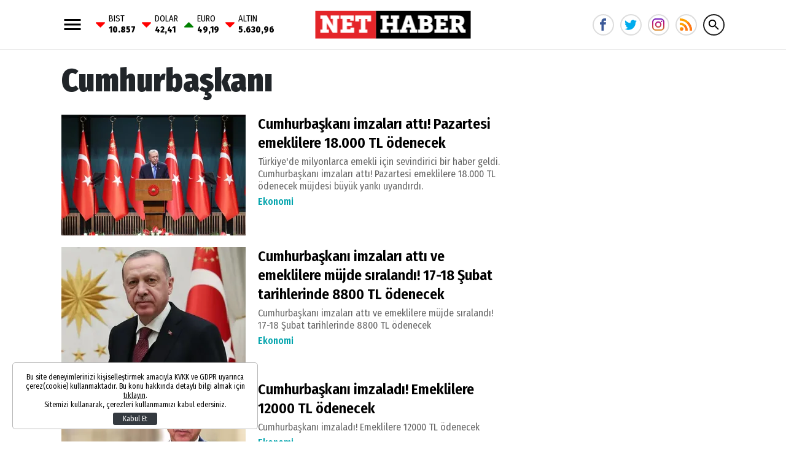

--- FILE ---
content_type: text/html; charset=UTF-8
request_url: https://www.nethaber.com/etiket/cumhurbaskani
body_size: 11283
content:
<!DOCTYPE html>
<html lang="tr">
    <head>
        <meta charset="UTF-8">
		<meta name="viewport" content="width=device-width, initial-scale=1, shrink-to-fit=no">
		<meta name="apple-itunes-app" content="app-id=1481360817">
		<meta name="google-play-app" content="app-id=com.bilginpro.nethaber">
        <title>Cumhurbaşkanı Haberleri</title>
        <meta name="description" content="Cumhurbaşkanı ile ilgili haber, galeri ve video içerikleri">
        		<link rel="stylesheet" href="https://s.nethaber.com/assets/web/css/build.css?id=aeb09add107b051d135b" />
		<link rel="apple-touch-icon" sizes="57x57" href="https://s.nethaber.com/assets/web/favicons/apple-icon-57x57.png">
		<link rel="apple-touch-icon" sizes="60x60" href="https://s.nethaber.com/assets/web/favicons/apple-icon-60x60.png">
		<link rel="apple-touch-icon" sizes="72x72" href="https://s.nethaber.com/assets/web/favicons/apple-icon-72x72.png">
		<link rel="apple-touch-icon" sizes="76x76" href="https://s.nethaber.com/assets/web/favicons/apple-icon-76x76.png">
		<link rel="apple-touch-icon" sizes="114x114" href="https://s.nethaber.com/assets/web/favicons/apple-icon-114x114.png">
		<link rel="apple-touch-icon" sizes="120x120" href="https://s.nethaber.com/assets/web/favicons/apple-icon-120x120.png">
		<link rel="apple-touch-icon" sizes="144x144" href="https://s.nethaber.com/assets/web/favicons/apple-icon-144x144.png">
		<link rel="apple-touch-icon" sizes="152x152" href="https://s.nethaber.com/assets/web/favicons/apple-icon-152x152.png">
		<link rel="apple-touch-icon" sizes="180x180" href="https://s.nethaber.com/assets/web/favicons/apple-icon-180x180.png">
		<link rel="icon" type="image/png" sizes="192x192"  href="https://s.nethaber.com/assets/web/favicons/android-icon-192x192.png">
		<link rel="icon" type="image/png" sizes="32x32" href="https://s.nethaber.com/assets/web/favicons/favicon-32x32.png">
		<link rel="icon" type="image/png" sizes="96x96" href="https://s.nethaber.com/assets/web/favicons/favicon-96x96.png">
		<link rel="icon" type="image/png" sizes="16x16" href="https://s.nethaber.com/assets/web/favicons/favicon-16x16.png">
		<link rel="manifest" href="https://s.nethaber.com/assets/web/favicons/manifest.json?data=Bildirt">
		<meta name="msapplication-TileColor" content="#ffffff">
		<meta name="msapplication-TileImage" content="https://s.nethaber.com/assets/web/favicons/ms-icon-144x144.png">
		<meta name="theme-color" content="#ffffff">
		<meta property="fb:app_id" content="422700324584235" />
		<script>
		WebFontConfig = {
			google: {
				families: [
					'Fira+Sans+Condensed:400,400i,500,500i,600,600i,700,700i,800,800i,900,900i:latin-ext'
				]
			}
		};
		(function() {
			var wf = document.createElement('script');
			wf.src = ('https:' == document.location.protocol ? 'https' : 'http') + '://ajax.googleapis.com/ajax/libs/webfont/1.5.18/webfont.js';
			wf.type = 'text/javascript';
			wf.async = 'true';
			var s = document.getElementsByTagName('script')[0];
			s.parentNode.insertBefore(wf, s);
		})();
		</script>
		<script defer="defer" src="https://imasdk.googleapis.com/js/sdkloader/ima3.js"></script>
		<script>
						var vastCode = "";
					</script>
		
        <script>var uygulamaid="236057-7460-9147-6070-7387-3";</script>
		<script src="https://cdn2.bildirt.com/BildirtSDKfiles.js"></script>

		<script>
  (function(i,s,o,g,r,a,m){i['GoogleAnalyticsObject']=r;i[r]=i[r]||function(){
  (i[r].q=i[r].q||[]).push(arguments)},i[r].l=1*new Date();a=s.createElement(o),
  m=s.getElementsByTagName(o)[0];a.async=1;a.src=g;m.parentNode.insertBefore(a,m)
  })(window,document,'script','//www.google-analytics.com/analytics.js','ga');

  ga('create', 'UA-266760-64', 'nethaber.com');
  ga('send', 'pageview');

</script>

<meta name="yandex-verification" content="d650f8c0cac607f3" />
<meta name="yandex-verification" content="37137ae5d7f29a37" />
<meta name="google-site-verification" content="9dYUBGhVIEvaE9LnJ_nx3kSiEMrk-nd-IpCwAAGcxyw" />

<script data-ad-client="ca-pub-5535630991687685" async src="https://pagead2.googlesyndication.com/pagead/js/adsbygoogle.js"></script>

<script async src="https://securepubads.g.doubleclick.net/tag/js/gpt.js"></script>
<script>
window.googletag = window.googletag || {cmd: []};
googletag.cmd.push(function() {
googletag.pubads().enableSingleRequest();
googletag.pubads().collapseEmptyDivs();
googletag.enableServices();
});
</script>
<meta property="fb:pages" content="174306325974642" />

<!-- Global site tag (gtag.js) - Google Analytics -->
<script async src="https://www.googletagmanager.com/gtag/js?id=G-ZXBGHZJ4JV"></script>
<script>
  window.dataLayer = window.dataLayer || [];
  function gtag(){dataLayer.push(arguments);}
  gtag('js', new Date());

  gtag('config', 'G-ZXBGHZJ4JV');
</script>

<!-- Yandex.Metrika counter -->
<script type="text/javascript" >
   (function(m,e,t,r,i,k,a){m[i]=m[i]||function(){(m[i].a=m[i].a||[]).push(arguments)};
   m[i].l=1*new Date();
   for (var j = 0; j < document.scripts.length; j++) {if (document.scripts[j].src === r) { return; }}
   k=e.createElement(t),a=e.getElementsByTagName(t)[0],k.async=1,k.src=r,a.parentNode.insertBefore(k,a)})
   (window, document, "script", "https://mc.yandex.ru/metrika/tag.js", "ym");

   ym(100308057, "init", {
        clickmap:true,
        trackLinks:true,
        accurateTrackBounce:true
   });
</script>
<noscript><div><img src="https://mc.yandex.ru/watch/100308057" style="position:absolute; left:-9999px;" alt="" /></div></noscript>
<!-- /Yandex.Metrika counter -->

		<script async="async" src="https://www.googletagservices.com/tag/js/gpt.js"></script>
		<script>
			var googletag = googletag || {};
			googletag.cmd = googletag.cmd || [];
		</script>
		<script type="text/javascript">
			googletag.cmd.push(function() {
				googletag.pubads().enableSingleRequest();
				googletag.pubads().collapseEmptyDivs();
				googletag.enableServices();
			});
		</script>
    </head>
    <body>
        <div class="app-wrapper">
			<header class="app-header header-space">
    <div class="container">
        <div class="menu_currency">
            <svg xmlns="http://www.w3.org/2000/svg" width="36" height="36" viewbox="0 0 24 24" data-action="open-menu">
                <path d="M3 6h18v2.016h-18v-2.016zM3 12.984v-1.969h18v1.969h-18zM3 18v-2.016h18v2.016h-18z"></path>
            </svg>
            <div class="widget-main-bar-currency">
    <div class="currency-body">
                <div class="item">
            <span class="custom_icon-arrow_down"></span>
            <span class="wrap">
                BIST
                <span class="value">10.857</span>
            </span>
        </div>
                <div class="item">
            <span class="custom_icon-arrow_down"></span>
            <span class="wrap">
                DOLAR
                <span class="value">42,41</span>
            </span>
        </div>
                <div class="item">
            <span class="custom_icon-arrow_up"></span>
            <span class="wrap">
                EURO
                <span class="value">49,19</span>
            </span>
        </div>
                <div class="item">
            <span class="custom_icon-arrow_down"></span>
            <span class="wrap">
                ALTIN
                <span class="value">5.630,96</span>
            </span>
        </div>
            </div>
</div>        </div>
        <a href="/" title="Nethaber" class="header-logo">
            <img src="https://s.nethaber.com/assets/web/images/base-logo.png?v=1" srcset="https://s.nethaber.com/assets/web/images/base-logo@2x.png?v=1 2x" alt="Nethaber" />
        </a>
        
        <div class="socials">
            <a href="https://www.facebook.com/nethabercom/" class="facebook" data-toggle="tooltip" data-placement="right" title="NetHaber Facebook">
                <svg xmlns="http://www.w3.org/2000/svg" width="20" height="20" viewbox="0 0 32 32">
                    <path d="M19 6h5v-6h-5c-3.86 0-7 3.14-7 7v3h-4v6h4v16h6v-16h5l1-6h-6v-3c0-0.542 0.458-1 1-1z"></path>
                </svg>
            </a>
            <a href="https://twitter.com/nethabercom" class="twitter" data-toggle="tooltip" data-placement="right" title="NetHaber Twitter">
                <svg xmlns="http://www.w3.org/2000/svg" width="20" height="20" viewbox="0 0 32 32">
                    <path d="M32 7.075c-1.175 0.525-2.444 0.875-3.769 1.031 1.356-0.813 2.394-2.1 2.887-3.631-1.269 0.75-2.675 1.3-4.169 1.594-1.2-1.275-2.906-2.069-4.794-2.069-3.625 0-6.563 2.938-6.563 6.563 0 0.512 0.056 1.012 0.169 1.494-5.456-0.275-10.294-2.888-13.531-6.862-0.563 0.969-0.887 2.1-0.887 3.3 0 2.275 1.156 4.287 2.919 5.463-1.075-0.031-2.087-0.331-2.975-0.819 0 0.025 0 0.056 0 0.081 0 3.181 2.263 5.838 5.269 6.437-0.55 0.15-1.131 0.231-1.731 0.231-0.425 0-0.831-0.044-1.237-0.119 0.838 2.606 3.263 4.506 6.131 4.563-2.25 1.762-5.075 2.813-8.156 2.813-0.531 0-1.050-0.031-1.569-0.094 2.913 1.869 6.362 2.95 10.069 2.95 12.075 0 18.681-10.006 18.681-18.681 0-0.287-0.006-0.569-0.019-0.85 1.281-0.919 2.394-2.075 3.275-3.394z"></path>
                </svg>
            </a>
            <a href="https://www.instagram.com/nethaber.com.tr/" class="instagram" data-toggle="tooltip" data-placement="right" title="NetHaber Instagram">
                <svg version="1.1" width="20" height="20" xmlns="http://www.w3.org/2000/svg" xmlns:xlink="http://www.w3.org/1999/xlink" x="0px" y="0px" viewBox="0 0 551.034 551.034" style="enable-background:new 0 0 551.034 551.034;" xml:space="preserve"><linearGradient id="SVGID_1_" gradientUnits="userSpaceOnUse" x1="275.517" y1="4.57" x2="275.517" y2="549.72" gradientTransform="matrix(1 0 0 -1 0 554)"><stop offset="0" style="stop-color:#E09B3D"/><stop offset="0.3" style="stop-color:#C74C4D"/><stop offset="0.6" style="stop-color:#C21975"/><stop offset="1" style="stop-color:#7024C4"/></linearGradient><path style="fill:url(#SVGID_1_);" d="M386.878,0H164.156C73.64,0,0,73.64,0,164.156v222.722 c0,90.516,73.64,164.156,164.156,164.156h222.722c90.516,0,164.156-73.64,164.156-164.156V164.156 C551.033,73.64,477.393,0,386.878,0z M495.6,386.878c0,60.045-48.677,108.722-108.722,108.722H164.156 c-60.045,0-108.722-48.677-108.722-108.722V164.156c0-60.046,48.677-108.722,108.722-108.722h222.722 c60.045,0,108.722,48.676,108.722,108.722L495.6,386.878L495.6,386.878z"/><linearGradient id="SVGID_2_" gradientUnits="userSpaceOnUse" x1="275.517" y1="4.57" x2="275.517" y2="549.72" gradientTransform="matrix(1 0 0 -1 0 554)"><stop offset="0" style="stop-color:#E09B3D"/><stop offset="0.3" style="stop-color:#C74C4D"/><stop offset="0.6" style="stop-color:#C21975"/><stop offset="1" style="stop-color:#7024C4"/></linearGradient><path style="fill:url(#SVGID_2_);" d="M275.517,133C196.933,133,133,196.933,133,275.516s63.933,142.517,142.517,142.517 S418.034,354.1,418.034,275.516S354.101,133,275.517,133z M275.517,362.6c-48.095,0-87.083-38.988-87.083-87.083 s38.989-87.083,87.083-87.083c48.095,0,87.083,38.988,87.083,87.083C362.6,323.611,323.611,362.6,275.517,362.6z"/><linearGradient id="SVGID_3_" gradientUnits="userSpaceOnUse" x1="418.31" y1="4.57" x2="418.31" y2="549.72" gradientTransform="matrix(1 0 0 -1 0 554)"><stop offset="0" style="stop-color:#E09B3D"/><stop offset="0.3" style="stop-color:#C74C4D"/><stop offset="0.6" style="stop-color:#C21975"/><stop offset="1" style="stop-color:#7024C4"/></linearGradient><circle style="fill:url(#SVGID_3_);" cx="418.31" cy="134.07" r="34.15"/></svg>
            </a>
            <a href="/export/rss" class="rss" title="RSS">
                <svg viewBox="0 0 512 512" xmlns="http://www.w3.org/2000/svg"><g fill="#ff9f00"><path d="m128.101562 383.898438c-29.402343-29.097657-76.800781-29.097657-106.203124 0-29.097657 29.398437-29.097657 76.800781 0 106.199218 29.402343 29.101563 76.800781 29.101563 106.203124 0 29.097657-29.398437 29.097657-76.796875 0-106.199218zm0 0"/><path d="m330 497c0 5.097656-.601562 9.898438-.902344 15h-90c.601563-5.101562.902344-9.902344.902344-15 0-62.101562-25.199219-118.199219-66-159s-96.898438-66-159-66c-5.097656 0-9.902344.300781-15 .898438v-90c5.097656-.300782 9.902344-.898438 15-.898438 87 0 165.601562 35.398438 222.597656 92.398438 57.003906 57 92.402344 135.601562 92.402344 222.601562zm0 0"/><path d="m512 497c0 5.097656-.601562 9.898438-.902344 15h-92c.300782-5.101562.902344-9.902344.902344-15 0-111.601562-45.300781-213-118.800781-286.199219-73.199219-73.5-174.601563-118.800781-286.199219-118.800781-5.097656 0-9.902344.601562-15 .902344v-92c5.097656-.300782 9.902344-.902344 15-.902344 136.800781 0 260.398438 57.5 350.097656 146.898438 89.402344 89.703124 146.902344 213.300781 146.902344 350.101562zm0 0"/></g><path d="m128.101562 383.898438c29.097657 29.398437 29.097657 76.800781 0 106.199218-29.402343 29.101563-76.800781 29.101563-106.203124 0zm0 0" fill="#ff7816"/><path d="m237.597656 274.398438c57.003906 57 92.402344 135.601562 92.402344 222.601562 0 5.097656-.601562 9.898438-.902344 15h-90c.601563-5.101562.902344-9.902344.902344-15 0-62.101562-25.199219-118.199219-66-159zm0 0" fill="#ff7816"/><path d="m512 497c0 5.097656-.601562 9.898438-.902344 15h-92c.300782-5.101562.902344-9.902344.902344-15 0-111.601562-45.300781-213-118.800781-286.199219l63.898437-63.902343c89.402344 89.703124 146.902344 213.300781 146.902344 350.101562zm0 0" fill="#ff7816"/></svg>
            </a>

            <svg xmlns="http://www.w3.org/2000/svg" width="36" height="36" viewbox="0 0 24 24" data-action="open-search-bar" class="search-btn cursor-pointer">
                <path d="M9.516 14.016c2.484 0 4.5-2.016 4.5-4.5s-2.016-4.5-4.5-4.5-4.5 2.016-4.5 4.5 2.016 4.5 4.5 4.5zM15.516 14.016l4.969 4.969-1.5 1.5-4.969-4.969v-0.797l-0.281-0.281c-1.125 0.984-2.625 1.547-4.219 1.547-3.609 0-6.516-2.859-6.516-6.469s2.906-6.516 6.516-6.516 6.469 2.906 6.469 6.516c0 1.594-0.563 3.094-1.547 4.219l0.281 0.281h0.797z"></path>
            </svg>
        </div>

        <form class="search-bar" action="https://www.nethaber.com/arama">
            <input type="text" name="key" placeholder="Ne aramak istersin?" autocomplete="off" class="input" />
            <button type="submit" class="btn submit">
                <svg xmlns="http://www.w3.org/2000/svg" width="36" height="36" viewbox="0 0 24 24">
                    <path d="M9.516 14.016c2.484 0 4.5-2.016 4.5-4.5s-2.016-4.5-4.5-4.5-4.5 2.016-4.5 4.5 2.016 4.5 4.5 4.5zM15.516 14.016l4.969 4.969-1.5 1.5-4.969-4.969v-0.797l-0.281-0.281c-1.125 0.984-2.625 1.547-4.219 1.547-3.609 0-6.516-2.859-6.516-6.469s2.906-6.516 6.516-6.516 6.469 2.906 6.469 6.516c0 1.594-0.563 3.094-1.547 4.219l0.281 0.281h0.797z"></path>
                </svg>
            </button>
            <button type="button" class="btn close">
                <svg xmlns="http://www.w3.org/2000/svg" width="36" height="36" viewbox="0 0 24 24">
                    <path d="M18.984 6.422l-5.578 5.578 5.578 5.578-1.406 1.406-5.578-5.578-5.578 5.578-1.406-1.406 5.578-5.578-5.578-5.578 1.406-1.406 5.578 5.578 5.578-5.578z"></path>
                </svg>
            </button>
        </form>
    </div>
</header>
						<!-- ADV TOWER -->
            <div class="container position-relative ad-tower-container">
                <div class="ad-left d-none d-lg-block">
                    <div>
                        <div class="adpro text-center " data-page="296" data-region="1415" data-category="-1" data-reload-freq="1" ></div>                    </div>
                </div>
                <div class="ad-right d-none d-lg-block">
                    <div>
                        <div class="adpro text-center " data-page="296" data-region="1414" data-category="-1" data-reload-freq="1" ></div>                    </div>
                </div>
            </div>
			<!-- /ADV TOWER -->
			
			<div class="adpro text-center " data-page="296" data-region="1410" data-category="-1"  ></div>
			<div class="app-container">
    <div class="container">
        <h1>Cumhurbaşkanı</h1>
        <div class="row">
            <div class="col-lg">
                                <div class="post post-left-image post-left-image-big">
                    <a href="https://www.nethaber.com/ekonomi/cumhurbaskani-imzalari-atti-pazartesi-emeklilere-18000-tl-odenecek-43632" title="Cumhurbaşkanı imzaları attı! Pazartesi emeklilere 18.000 TL ödenecek">
                        <div data-load class="v-image">
	<figure style="position:relative;">
				<div style="padding-top: 65.48%"></div>
				<bp-image-component :retina="false" :ratio="1.5272727272727" :mode="2" :webp="true"
			:lazy="true" :resize="true" alt="Cumhurbaşkanı imzaları attı! Pazartesi emeklilere 18.000 TL ödenecek"
			lazy-src="https://i.nethaber.com/{mode}/{width}/{height}/storage/files/images/2025/02/22/cumhurbaskani6-bfzz_cover.jpg"  style="position: absolute; left:0; right: 0; top:0; bottom:0;" >
			<noscript>
				<img src="https://i.nethaber.com/storage/files/images/2025/02/22/cumhurbaskani6-bfzz_cover.jpg" alt="Cumhurbaşkanı imzaları attı! Pazartesi emeklilere 18.000 TL ödenecek">
			</noscript>
		</bp-image-component>
			</figure>
</div>                    </a>
                    <p>
                        <a href="https://www.nethaber.com/ekonomi/cumhurbaskani-imzalari-atti-pazartesi-emeklilere-18000-tl-odenecek-43632" title="Cumhurbaşkanı imzaları attı! Pazartesi emeklilere 18.000 TL ödenecek" class="title">Cumhurbaşkanı imzaları attı! Pazartesi emeklilere 18.000 TL ödenecek</a>
                        <span class="spot">Türkiye&#039;de milyonlarca emekli için sevindirici bir haber geldi. Cumhurbaşkanı imzaları attı! Pazartesi emeklilere 18.000 TL ödenecek müjdesi büyük yankı uyandırdı.</span>
                                                <a href="https://www.nethaber.com/ekonomi" title="Ekonomi" class="category">Ekonomi</a>
                                            </p>
                </div>
                                <div class="post post-left-image post-left-image-big">
                    <a href="https://www.nethaber.com/ekonomi/cumhurbaskani-imzalari-atti-ve-emeklilere-mujde-siralandi-17-18-subat-tarihlerinde-8800-tl-odenecek-43491" title="Cumhurbaşkanı imzaları attı ve emeklilere müjde sıralandı! 17-18 Şubat tarihlerinde 8800 TL ödenecek">
                        <div data-load class="v-image">
	<figure style="position:relative;">
				<div style="padding-top: 65.48%"></div>
				<bp-image-component :retina="false" :ratio="1.5272727272727" :mode="2" :webp="true"
			:lazy="true" :resize="true" alt="Cumhurbaşkanı imzaları attı ve emeklilere müjde sıralandı! 17-18 Şubat tarihlerinde 8800 TL ödenecek"
			lazy-src="https://i.nethaber.com/{mode}/{width}/{height}/storage/files/images/2025/02/16/cumhurbaskani3-1-hmw5_cover.jpg"  style="position: absolute; left:0; right: 0; top:0; bottom:0;" >
			<noscript>
				<img src="https://i.nethaber.com/storage/files/images/2025/02/16/cumhurbaskani3-1-hmw5_cover.jpg" alt="Cumhurbaşkanı imzaları attı ve emeklilere müjde sıralandı! 17-18 Şubat tarihlerinde 8800 TL ödenecek">
			</noscript>
		</bp-image-component>
			</figure>
</div>                    </a>
                    <p>
                        <a href="https://www.nethaber.com/ekonomi/cumhurbaskani-imzalari-atti-ve-emeklilere-mujde-siralandi-17-18-subat-tarihlerinde-8800-tl-odenecek-43491" title="Cumhurbaşkanı imzaları attı ve emeklilere müjde sıralandı! 17-18 Şubat tarihlerinde 8800 TL ödenecek" class="title">Cumhurbaşkanı imzaları attı ve emeklilere müjde sıralandı! 17-18 Şubat tarihlerinde 8800 TL ödenecek</a>
                        <span class="spot">Cumhurbaşkanı imzaları attı ve emeklilere müjde sıralandı! 17-18 Şubat tarihlerinde 8800 TL ödenecek</span>
                                                <a href="https://www.nethaber.com/ekonomi" title="Ekonomi" class="category">Ekonomi</a>
                                            </p>
                </div>
                                <div class="post post-left-image post-left-image-big">
                    <a href="https://www.nethaber.com/ekonomi/cumhurbaskani-imzaladi-emeklilere-12000-tl-odenecek-43336" title="Cumhurbaşkanı imzaladı! Emeklilere 12000 TL ödenecek">
                        <div data-load class="v-image">
	<figure style="position:relative;">
				<div style="padding-top: 65.48%"></div>
				<bp-image-component :retina="false" :ratio="1.5272727272727" :mode="2" :webp="true"
			:lazy="true" :resize="true" alt="Cumhurbaşkanı imzaladı! Emeklilere 12000 TL ödenecek"
			lazy-src="https://i.nethaber.com/{mode}/{width}/{height}/storage/files/images/2025/02/10/cumhurbaskani-x1me_cover.jpg"  style="position: absolute; left:0; right: 0; top:0; bottom:0;" >
			<noscript>
				<img src="https://i.nethaber.com/storage/files/images/2025/02/10/cumhurbaskani-x1me_cover.jpg" alt="Cumhurbaşkanı imzaladı! Emeklilere 12000 TL ödenecek">
			</noscript>
		</bp-image-component>
			</figure>
</div>                    </a>
                    <p>
                        <a href="https://www.nethaber.com/ekonomi/cumhurbaskani-imzaladi-emeklilere-12000-tl-odenecek-43336" title="Cumhurbaşkanı imzaladı! Emeklilere 12000 TL ödenecek" class="title">Cumhurbaşkanı imzaladı! Emeklilere 12000 TL ödenecek</a>
                        <span class="spot">Cumhurbaşkanı imzaladı! Emeklilere 12000 TL ödenecek</span>
                                                <a href="https://www.nethaber.com/ekonomi" title="Ekonomi" class="category">Ekonomi</a>
                                            </p>
                </div>
                                <div class="post post-left-image post-left-image-big">
                    <a href="https://www.nethaber.com/ekonomi/cumhurbaskani-onayi-ile-emeklilere-30000-tl-paket-var-emekliler-bu-paketi-nasil-alacak-emekli-maasi-alanlara-mujde-43201" title="Cumhurbaşkanı onayı ile emeklilere 30.000 TL paket var! Emekliler bu paketi nasıl alacak? Emekli maaşı alanlara müjde...">
                        <div data-load class="v-image">
	<figure style="position:relative;">
				<div style="padding-top: 65.48%"></div>
				<bp-image-component :retina="false" :ratio="1.5272727272727" :mode="2" :webp="true"
			:lazy="true" :resize="true" alt="Cumhurbaşkanı onayı ile emeklilere 30.000 TL paket var! Emekliler bu paketi nasıl alacak? Emekli maaşı alanlara müjde..."
			lazy-src="https://i.nethaber.com/{mode}/{width}/{height}/storage/files/images/2025/02/06/cumhurbaskani3-pxw2_cover.jpg"  style="position: absolute; left:0; right: 0; top:0; bottom:0;" >
			<noscript>
				<img src="https://i.nethaber.com/storage/files/images/2025/02/06/cumhurbaskani3-pxw2_cover.jpg" alt="Cumhurbaşkanı onayı ile emeklilere 30.000 TL paket var! Emekliler bu paketi nasıl alacak? Emekli maaşı alanlara müjde...">
			</noscript>
		</bp-image-component>
			</figure>
</div>                    </a>
                    <p>
                        <a href="https://www.nethaber.com/ekonomi/cumhurbaskani-onayi-ile-emeklilere-30000-tl-paket-var-emekliler-bu-paketi-nasil-alacak-emekli-maasi-alanlara-mujde-43201" title="Cumhurbaşkanı onayı ile emeklilere 30.000 TL paket var! Emekliler bu paketi nasıl alacak? Emekli maaşı alanlara müjde..." class="title">Cumhurbaşkanı onayı ile emeklilere 30.000 TL paket var! Emekliler bu paketi nasıl alacak? Emekli maaşı alanlara müjde...</a>
                        <span class="spot">Cumhurbaşkanı onayı ile emeklilere 30.000 TL paket var! Emekliler bu paketi nasıl alacak? Emekli maaşı alanlara müjde...</span>
                                                <a href="https://www.nethaber.com/ekonomi" title="Ekonomi" class="category">Ekonomi</a>
                                            </p>
                </div>
                                <div class="post post-left-image post-left-image-big">
                    <a href="https://www.nethaber.com/siyaset/cumhurbaskani-erdogan-asilamada-onde-gelen-ulkelerdeniz-42999" title="Cumhurbaşkanı Erdoğan: Aşılamada önde gelen ülkelerdeniz">
                        <div data-load class="v-image">
	<figure style="position:relative;">
				<div style="padding-top: 65.48%"></div>
				<bp-image-component :retina="false" :ratio="1.5272727272727" :mode="2" :webp="true"
			:lazy="true" :resize="true" alt="Cumhurbaşkanı Erdoğan: Aşılamada önde gelen ülkelerdeniz"
			lazy-src="https://i.nethaber.com/{mode}/{width}/{height}/assets/web/images/default.jpg"  style="position: absolute; left:0; right: 0; top:0; bottom:0;" >
			<noscript>
				<img src="https://i.nethaber.com/assets/web/images/default.jpg" alt="Cumhurbaşkanı Erdoğan: Aşılamada önde gelen ülkelerdeniz">
			</noscript>
		</bp-image-component>
			</figure>
</div>                    </a>
                    <p>
                        <a href="https://www.nethaber.com/siyaset/cumhurbaskani-erdogan-asilamada-onde-gelen-ulkelerdeniz-42999" title="Cumhurbaşkanı Erdoğan: Aşılamada önde gelen ülkelerdeniz" class="title">Erdoğan: Aşılamada önde gelen ülkelerdeniz</a>
                        <span class="spot">Cumhurbaşkanı Erdoğan, 14 Mart Tıp Bayramı için yayınladığı mesajında, &quot;Sağlık çalışanlarımıza emekleri, gayretleri, fedakarlıkları için ülkem ve milletim adına en kalbi şükranlarımı sunuyorum&quot; dedi.</span>
                                                <a href="https://www.nethaber.com/siyaset" title="Siyaset" class="category">Siyaset</a>
                                            </p>
                </div>
                                <div class="post post-left-image post-left-image-big">
                    <a href="https://www.nethaber.com/gundem/cumhurbaskani-erdogan-salgin-doneminde-saglik-alaninda-destan-yazdik-42984" title="Cumhurbaşkanı Erdoğan: Salgın döneminde sağlık alanında destan yazdık">
                        <div data-load class="v-image">
	<figure style="position:relative;">
				<div style="padding-top: 65.48%"></div>
				<bp-image-component :retina="false" :ratio="1.5272727272727" :mode="2" :webp="true"
			:lazy="true" :resize="true" alt="Cumhurbaşkanı Erdoğan: Salgın döneminde sağlık alanında destan yazdık"
			lazy-src="https://i.nethaber.com/{mode}/{width}/{height}/assets/web/images/default.jpg"  style="position: absolute; left:0; right: 0; top:0; bottom:0;" >
			<noscript>
				<img src="https://i.nethaber.com/assets/web/images/default.jpg" alt="Cumhurbaşkanı Erdoğan: Salgın döneminde sağlık alanında destan yazdık">
			</noscript>
		</bp-image-component>
			</figure>
</div>                    </a>
                    <p>
                        <a href="https://www.nethaber.com/gundem/cumhurbaskani-erdogan-salgin-doneminde-saglik-alaninda-destan-yazdik-42984" title="Cumhurbaşkanı Erdoğan: Salgın döneminde sağlık alanında destan yazdık" class="title">Erdoğan: Salgın döneminde sağlık alanında destan yazdık</a>
                        <span class="spot">Cumhurbaşkanı Recep Tayyip Erdoğan, &quot;Sağlık ordumuzun fedakarlığı, yenilerini hizmete aldığımız, kapasitelerini artırdığımız hastanelerimizle, güçlü altyapımızla destan yazdık&quot; açıklamasında bulundu</span>
                                                <a href="https://www.nethaber.com/gundem" title="Gündem" class="category">Gündem</a>
                                            </p>
                </div>
                                <div class="post post-left-image post-left-image-big">
                    <a href="https://www.nethaber.com/siyaset/yik-toplantisinin-ardindan-kritik-aciklama-42966" title="YİK Toplantısı&#039;nın ardından kritik açıklama!">
                        <div data-load class="v-image">
	<figure style="position:relative;">
				<div style="padding-top: 65.48%"></div>
				<bp-image-component :retina="false" :ratio="1.5272727272727" :mode="2" :webp="true"
			:lazy="true" :resize="true" alt="YİK Toplantısı&#039;nın ardından kritik açıklama!"
			lazy-src="https://i.nethaber.com/{mode}/{width}/{height}/assets/web/images/default.jpg"  style="position: absolute; left:0; right: 0; top:0; bottom:0;" >
			<noscript>
				<img src="https://i.nethaber.com/assets/web/images/default.jpg" alt="YİK Toplantısı&#039;nın ardından kritik açıklama!">
			</noscript>
		</bp-image-component>
			</figure>
</div>                    </a>
                    <p>
                        <a href="https://www.nethaber.com/siyaset/yik-toplantisinin-ardindan-kritik-aciklama-42966" title="YİK Toplantısı&#039;nın ardından kritik açıklama!" class="title">YİK Toplantısı&#039;nın ardından kritik açıklama!</a>
                        <span class="spot">Cumhurbaşkanlığı Yüksek İstişare Kurulu Toplantısı sonrası İletişim Başkanı Fahrettin Altun açıklamalarda bulundu.</span>
                                                <a href="https://www.nethaber.com/siyaset" title="Siyaset" class="category">Siyaset</a>
                                            </p>
                </div>
                                <div class="post post-left-image post-left-image-big">
                    <a href="https://www.nethaber.com/siyaset/cumhurbaskani-erdogan-ve-putin-akkuyu-nukleer-guc-santralinde-ucuncu-unitenin-temelini-atti-42954" title="Cumhurbaşkanı Erdoğan ve Putin, Akkuyu Nükleer Güç Santrali&#039;nde üçüncü ünitenin temelini attı">
                        <div data-load class="v-image">
	<figure style="position:relative;">
				<div style="padding-top: 65.48%"></div>
				<bp-image-component :retina="false" :ratio="1.5272727272727" :mode="2" :webp="true"
			:lazy="true" :resize="true" alt="Cumhurbaşkanı Erdoğan ve Putin, Akkuyu Nükleer Güç Santrali&#039;nde üçüncü ünitenin temelini attı"
			lazy-src="https://i.nethaber.com/{mode}/{width}/{height}/assets/web/images/default.jpg"  style="position: absolute; left:0; right: 0; top:0; bottom:0;" >
			<noscript>
				<img src="https://i.nethaber.com/assets/web/images/default.jpg" alt="Cumhurbaşkanı Erdoğan ve Putin, Akkuyu Nükleer Güç Santrali&#039;nde üçüncü ünitenin temelini attı">
			</noscript>
		</bp-image-component>
			</figure>
</div>                    </a>
                    <p>
                        <a href="https://www.nethaber.com/siyaset/cumhurbaskani-erdogan-ve-putin-akkuyu-nukleer-guc-santralinde-ucuncu-unitenin-temelini-atti-42954" title="Cumhurbaşkanı Erdoğan ve Putin, Akkuyu Nükleer Güç Santrali&#039;nde üçüncü ünitenin temelini attı" class="title">Erdoğan ve Putin, Akkuyu Nükleer Güç Santrali&#039;nde üçüncü ünitenin temelini attı</a>
                        <span class="spot">Cumhurbaşkanı Erdoğan ve Rusya Devlet Başkanı Putin, toplam 4 reaktörden oluşacak ve tamamlandığında yılda 35 milyar kilovatsaat elektrik üretecek olan Akkuyu Nükleer Güç Santrali&#039;nin üçüncü reaktörünün temelini attı.</span>
                                                <a href="https://www.nethaber.com/siyaset" title="Siyaset" class="category">Siyaset</a>
                                            </p>
                </div>
                                <div class="post post-left-image post-left-image-big">
                    <a href="https://www.nethaber.com/siyaset/cumhurbaskani-erdogan-talimat-verdi-meclis-harekete-gecti-42919" title="Cumhurbaşkanı Erdoğan talimat verdi, Meclis harekete geçti">
                        <div data-load class="v-image">
	<figure style="position:relative;">
				<div style="padding-top: 65.48%"></div>
				<bp-image-component :retina="false" :ratio="1.5272727272727" :mode="2" :webp="true"
			:lazy="true" :resize="true" alt="Cumhurbaşkanı Erdoğan talimat verdi, Meclis harekete geçti"
			lazy-src="https://i.nethaber.com/{mode}/{width}/{height}/assets/web/images/default.jpg"  style="position: absolute; left:0; right: 0; top:0; bottom:0;" >
			<noscript>
				<img src="https://i.nethaber.com/assets/web/images/default.jpg" alt="Cumhurbaşkanı Erdoğan talimat verdi, Meclis harekete geçti">
			</noscript>
		</bp-image-component>
			</figure>
</div>                    </a>
                    <p>
                        <a href="https://www.nethaber.com/siyaset/cumhurbaskani-erdogan-talimat-verdi-meclis-harekete-gecti-42919" title="Cumhurbaşkanı Erdoğan talimat verdi, Meclis harekete geçti" class="title">Cumhurbaşkanı Erdoğan talimat verdi, Meclis harekete geçti</a>
                        <span class="spot">AK Parti tarafından sunulan önerge üzerine, TBMM&#039;de kadına yönelik şiddetin araştırılması amacıyla komisyon kurulmasına karar verildi.</span>
                                                <a href="https://www.nethaber.com/siyaset" title="Siyaset" class="category">Siyaset</a>
                                            </p>
                </div>
                                <div class="post post-left-image post-left-image-big">
                    <a href="https://www.nethaber.com/gundem/cumhurbaskani-erdogandan-rasim-oztekin-ailesine-taziye-mesaji-42889" title="Cumhurbaşkanı Erdoğan&#039;dan Rasim Öztek&#039;in ailesine taziye mesajı">
                        <div data-load class="v-image">
	<figure style="position:relative;">
				<div style="padding-top: 65.48%"></div>
				<bp-image-component :retina="false" :ratio="1.5272727272727" :mode="2" :webp="true"
			:lazy="true" :resize="true" alt="Cumhurbaşkanı Erdoğan&#039;dan Rasim Öztek&#039;in ailesine taziye mesajı"
			lazy-src="https://i.nethaber.com/{mode}/{width}/{height}/assets/web/images/default.jpg"  style="position: absolute; left:0; right: 0; top:0; bottom:0;" >
			<noscript>
				<img src="https://i.nethaber.com/assets/web/images/default.jpg" alt="Cumhurbaşkanı Erdoğan&#039;dan Rasim Öztek&#039;in ailesine taziye mesajı">
			</noscript>
		</bp-image-component>
			</figure>
</div>                    </a>
                    <p>
                        <a href="https://www.nethaber.com/gundem/cumhurbaskani-erdogandan-rasim-oztekin-ailesine-taziye-mesaji-42889" title="Cumhurbaşkanı Erdoğan&#039;dan Rasim Öztek&#039;in ailesine taziye mesajı" class="title">Cumhurbaşkanı Erdoğan&#039;dan Öztek&#039;in ailesine taziye mesajı</a>
                        <span class="spot">Cumhurbaşkanı Recep Tayyip Erdoğan, 62 yaşında hayata gözlerine yuman usta oyuncu Rasim Öztekin için taziye mesajı yayımladı.</span>
                                                <a href="https://www.nethaber.com/gundem" title="Gündem" class="category">Gündem</a>
                                            </p>
                </div>
                                <div class="post post-left-image post-left-image-big">
                    <a href="https://www.nethaber.com/siyaset/tunc-soyerden-cumhurbaskani-erdogana-tesekkur-42886" title="Tunç Soyer&#039;den Cumhurbaşkanı Erdoğan&#039;a teşekkür">
                        <div data-load class="v-image">
	<figure style="position:relative;">
				<div style="padding-top: 65.48%"></div>
				<bp-image-component :retina="false" :ratio="1.5272727272727" :mode="2" :webp="true"
			:lazy="true" :resize="true" alt="Tunç Soyer&#039;den Cumhurbaşkanı Erdoğan&#039;a teşekkür"
			lazy-src="https://i.nethaber.com/{mode}/{width}/{height}/assets/web/images/default.jpg"  style="position: absolute; left:0; right: 0; top:0; bottom:0;" >
			<noscript>
				<img src="https://i.nethaber.com/assets/web/images/default.jpg" alt="Tunç Soyer&#039;den Cumhurbaşkanı Erdoğan&#039;a teşekkür">
			</noscript>
		</bp-image-component>
			</figure>
</div>                    </a>
                    <p>
                        <a href="https://www.nethaber.com/siyaset/tunc-soyerden-cumhurbaskani-erdogana-tesekkur-42886" title="Tunç Soyer&#039;den Cumhurbaşkanı Erdoğan&#039;a teşekkür" class="title">Tunç Soyer&#039;den Cumhurbaşkanı Erdoğan&#039;a teşekkür</a>
                        <span class="spot">CHP&#039;li İzmir Büyükşehir Belediye Başkanı Tunç Soyer, İzmir Büyükşehir Belediyesinin Hazine garantisiz dış kredi kullanma izninin bir yıl daha uzatıldığını ifade ederek Cumhurbaşkanı Recep Tayyip Erdoğan&#039;a teşekkür etti.</span>
                                                <a href="https://www.nethaber.com/siyaset" title="Siyaset" class="category">Siyaset</a>
                                            </p>
                </div>
                                <div class="post post-left-image post-left-image-big">
                    <a href="https://www.nethaber.com/siyaset/cumhurbaskani-erdogan-ingiltere-basbakani-johnson-ile-gorustu-42872" title="Cumhurbaşkanı Erdoğan İngiltere Başbakanı Johnson ile görüştü">
                        <div data-load class="v-image">
	<figure style="position:relative;">
				<div style="padding-top: 65.48%"></div>
				<bp-image-component :retina="false" :ratio="1.5272727272727" :mode="2" :webp="true"
			:lazy="true" :resize="true" alt="Cumhurbaşkanı Erdoğan İngiltere Başbakanı Johnson ile görüştü"
			lazy-src="https://i.nethaber.com/{mode}/{width}/{height}/assets/web/images/default.jpg"  style="position: absolute; left:0; right: 0; top:0; bottom:0;" >
			<noscript>
				<img src="https://i.nethaber.com/assets/web/images/default.jpg" alt="Cumhurbaşkanı Erdoğan İngiltere Başbakanı Johnson ile görüştü">
			</noscript>
		</bp-image-component>
			</figure>
</div>                    </a>
                    <p>
                        <a href="https://www.nethaber.com/siyaset/cumhurbaskani-erdogan-ingiltere-basbakani-johnson-ile-gorustu-42872" title="Cumhurbaşkanı Erdoğan İngiltere Başbakanı Johnson ile görüştü" class="title">Cumhurbaşkanı Erdoğan&#039;dan kritik telefon görüşmesi</a>
                        <span class="spot">Cumhurbaşkanı Recep Tayyip Erdoğan, İngiltere Başbakanı Johnson ile bir telefon görüşmesi gerçekleştirdi.</span>
                                                <a href="https://www.nethaber.com/siyaset" title="Siyaset" class="category">Siyaset</a>
                                            </p>
                </div>
                                <div class="post post-left-image post-left-image-big">
                    <a href="https://www.nethaber.com/gundem/cumhurbaskani-erdogandan-8-mart-dunya-kadinlar-gunu-mesaji-42822" title="Cumhurbaşkanı Erdoğan&#039;dan 8 Mart Dünya Kadınlar Günü mesajı">
                        <div data-load class="v-image">
	<figure style="position:relative;">
				<div style="padding-top: 65.48%"></div>
				<bp-image-component :retina="false" :ratio="1.5272727272727" :mode="2" :webp="true"
			:lazy="true" :resize="true" alt="Cumhurbaşkanı Erdoğan&#039;dan 8 Mart Dünya Kadınlar Günü mesajı"
			lazy-src="https://i.nethaber.com/{mode}/{width}/{height}/assets/web/images/default.jpg"  style="position: absolute; left:0; right: 0; top:0; bottom:0;" >
			<noscript>
				<img src="https://i.nethaber.com/assets/web/images/default.jpg" alt="Cumhurbaşkanı Erdoğan&#039;dan 8 Mart Dünya Kadınlar Günü mesajı">
			</noscript>
		</bp-image-component>
			</figure>
</div>                    </a>
                    <p>
                        <a href="https://www.nethaber.com/gundem/cumhurbaskani-erdogandan-8-mart-dunya-kadinlar-gunu-mesaji-42822" title="Cumhurbaşkanı Erdoğan&#039;dan 8 Mart Dünya Kadınlar Günü mesajı" class="title">Cumhurbaşkanı Erdoğan&#039;dan 8 Mart Dünya Kadınlar Günü mesajı</a>
                        <span class="spot">Cumhurbaşkanı Recep Tayyip Erdoğan, 8 Mart Dünya Kadınlar Günü ile ilgili bir mesaj yayımladı.</span>
                                                <a href="https://www.nethaber.com/gundem" title="Gündem" class="category">Gündem</a>
                                            </p>
                </div>
                                <div class="post post-left-image post-left-image-big">
                    <a href="https://www.nethaber.com/gundem/cumhurbaskani-erdogan-bitlis-sehitlerimiz-icin-taziye-mesaji-yayimladi-42692" title="Cumhurbaşkanı Erdoğan Bitlis şehitlerimiz için taziye mesajı yayımladı">
                        <div data-load class="v-image">
	<figure style="position:relative;">
				<div style="padding-top: 65.48%"></div>
				<bp-image-component :retina="false" :ratio="1.5272727272727" :mode="2" :webp="true"
			:lazy="true" :resize="true" alt="Cumhurbaşkanı Erdoğan Bitlis şehitlerimiz için taziye mesajı yayımladı"
			lazy-src="https://i.nethaber.com/{mode}/{width}/{height}/assets/web/images/default.jpg"  style="position: absolute; left:0; right: 0; top:0; bottom:0;" >
			<noscript>
				<img src="https://i.nethaber.com/assets/web/images/default.jpg" alt="Cumhurbaşkanı Erdoğan Bitlis şehitlerimiz için taziye mesajı yayımladı">
			</noscript>
		</bp-image-component>
			</figure>
</div>                    </a>
                    <p>
                        <a href="https://www.nethaber.com/gundem/cumhurbaskani-erdogan-bitlis-sehitlerimiz-icin-taziye-mesaji-yayimladi-42692" title="Cumhurbaşkanı Erdoğan Bitlis şehitlerimiz için taziye mesajı yayımladı" class="title">Cumhurbaşkanı Erdoğan Bitlis şehitlerimiz için taziye mesajı yayımladı</a>
                        <span class="spot">Cumhurbaşkanı Recep Tayyip Erdoğan, Bitlis&#039;te düşen uçakta şehit düşen 11 askerimiz için taziye mesajı yayımladı.</span>
                                                <a href="https://www.nethaber.com/gundem" title="Gündem" class="category">Gündem</a>
                                            </p>
                </div>
                                <div class="post post-left-image post-left-image-big">
                    <a href="https://www.nethaber.com/siyaset/cumhurbaskani-erdogan-bahceliyi-evinde-ziyaret-etti-42669" title="Cumhurbaşkanı Erdoğan, Bahçeli&#039;yi evinde ziyaret etti">
                        <div data-load class="v-image">
	<figure style="position:relative;">
				<div style="padding-top: 65.48%"></div>
				<bp-image-component :retina="false" :ratio="1.5272727272727" :mode="2" :webp="true"
			:lazy="true" :resize="true" alt="Cumhurbaşkanı Erdoğan, Bahçeli&#039;yi evinde ziyaret etti"
			lazy-src="https://i.nethaber.com/{mode}/{width}/{height}/assets/web/images/default.jpg"  style="position: absolute; left:0; right: 0; top:0; bottom:0;" >
			<noscript>
				<img src="https://i.nethaber.com/assets/web/images/default.jpg" alt="Cumhurbaşkanı Erdoğan, Bahçeli&#039;yi evinde ziyaret etti">
			</noscript>
		</bp-image-component>
			</figure>
</div>                    </a>
                    <p>
                        <a href="https://www.nethaber.com/siyaset/cumhurbaskani-erdogan-bahceliyi-evinde-ziyaret-etti-42669" title="Cumhurbaşkanı Erdoğan, Bahçeli&#039;yi evinde ziyaret etti" class="title">Cumhurbaşkanı Erdoğan, Bahçeli&#039;yi evinde ziyaret etti</a>
                        <span class="spot">Cumhurbaşkanı Recep Tayyip Erdoğan, MHP Genel Başkanı Devlet Bahçeli’yi evinde ziyaret edecek.</span>
                                                <a href="https://www.nethaber.com/siyaset" title="Siyaset" class="category">Siyaset</a>
                                            </p>
                </div>
                                <ul class="pagination">
    <li class="disabled">
        <a href="?sayfa=0">
            <svg xmlns="http://www.w3.org/2000/svg" width="18" height="18" viewbox="0 0 24 24">
                <path d="M15.422 7.406l-4.594 4.594 4.594 4.594-1.406 1.406-6-6 6-6z"></path>
            </svg>
        </a>
    </li>
        <li class="active"><a href="?sayfa=1">1</a></li>
        <li class=""><a href="?sayfa=2">2</a></li>
        <li class=""><a href="?sayfa=3">3</a></li>
        <li class=""><a href="?sayfa=4">4</a></li>
        <li class=""><a href="?sayfa=5">5</a></li>
        <li class=""><a href="?sayfa=6">6</a></li>
        <li class=""><a href="?sayfa=7">7</a></li>
        <li class=""><a href="?sayfa=8">8</a></li>
        <li class=""><a href="?sayfa=9">9</a></li>
        <li class=""><a href="?sayfa=10">10</a></li>
        <li class="">
        <a href="?sayfa=2">
            <svg xmlns="http://www.w3.org/2000/svg" width="18" height="18" viewbox="0 0 24 24">
                <path d="M9.984 6l6 6-6 6-1.406-1.406 4.594-4.594-4.594-4.594z"></path>
            </svg>
        </a>
    </li>
</ul>            </div>
            <div class="col-lg-auto">
                <div class="w-300">
                    <div class="adpro text-center " data-page="296" data-region="1408" data-category="-1"  ></div>                </div>
            </div>
        </div>
    </div>
    <div class="widget-other-news">
        <div class="container">
            <h5>ÇOK OKUNANLAR</h5>
            <div class="row">
                            </div>
        </div>
    </div>
    <div class="widget-other-news">
	<div class="container">
		<h5>YENİ HABERLER</h5>
		<div class="row">
							<div class="col-6 col-lg-4">
					<div class="post post-medium">
						<a href="https://www.nethaber.com/siyaset/bakan-kurumdan-ozgur-ozele-sert-mesaj-gozlerindeki-bandi-cikar-etrafina-bak-43943" title="Bakan Kurum&#039;dan Özgür Özel&#039;e Sert Mesaj: &quot;Gözlerindeki Bandı Çıkar, Etrafına Bak&quot;">
							<div data-load class="v-image">
	<figure style="position:relative;">
				<div style="padding-top: 63.31%"></div>
				<bp-image-component :retina="false" :ratio="1.5796460176991" :mode="2" :webp="true"
			:lazy="true" :resize="true" alt="Bakan Kurum&#039;dan Özgür Özel&#039;e Sert Mesaj: &quot;Gözlerindeki Bandı Çıkar, Etrafına Bak&quot;"
			lazy-src="https://i.nethaber.com/{mode}/{width}/{height}/storage/files/images/2025/05/01/bakan-kurum-ozgur-bey-etrafina-bak-mbyi_cover.jpg"  style="position: absolute; left:0; right: 0; top:0; bottom:0;" >
			<noscript>
				<img src="https://i.nethaber.com/storage/files/images/2025/05/01/bakan-kurum-ozgur-bey-etrafina-bak-mbyi_cover.jpg" alt="Bakan Kurum&#039;dan Özgür Özel&#039;e Sert Mesaj: &quot;Gözlerindeki Bandı Çıkar, Etrafına Bak&quot;">
			</noscript>
		</bp-image-component>
			</figure>
</div>							<span>Bakan Kurum&#039;dan Özgür Özel&#039;e Sert Mesaj: &quot;Gözlerindeki Bandı Çıkar, Etrafına Bak&quot;</span>
						</a>
					</div>
				</div>
							<div class="col-6 col-lg-4">
					<div class="post post-medium">
						<a href="https://www.nethaber.com/ekonomi/altinin-grami-3-bin-949-liradan-islem-goruyor-43942" title="Altının gramı 3 bin 949 liradan işlem görüyor">
							<div data-load class="v-image">
	<figure style="position:relative;">
				<div style="padding-top: 63.31%"></div>
				<bp-image-component :retina="false" :ratio="1.5796460176991" :mode="2" :webp="true"
			:lazy="true" :resize="true" alt="Altının gramı 3 bin 949 liradan işlem görüyor"
			lazy-src="https://i.nethaber.com/{mode}/{width}/{height}/storage/files/images/2025/04/15/altin1-1280x640-1280x720-b8yk_cover.jpg"  style="position: absolute; left:0; right: 0; top:0; bottom:0;" >
			<noscript>
				<img src="https://i.nethaber.com/storage/files/images/2025/04/15/altin1-1280x640-1280x720-b8yk_cover.jpg" alt="Altının gramı 3 bin 949 liradan işlem görüyor">
			</noscript>
		</bp-image-component>
			</figure>
</div>							<span>Altının gramı 3 bin 949 liradan işlem görüyor</span>
						</a>
					</div>
				</div>
							<div class="col-6 col-lg-4">
					<div class="post post-medium">
						<a href="https://www.nethaber.com/ekonomi/bim-4-yeni-ges-yatirimini-devreye-aldi-43941" title="BİM, 4 yeni GES yatırımını devreye aldı">
							<div data-load class="v-image">
	<figure style="position:relative;">
				<div style="padding-top: 63.31%"></div>
				<bp-image-component :retina="false" :ratio="1.5796460176991" :mode="2" :webp="true"
			:lazy="true" :resize="true" alt="BİM, 4 yeni GES yatırımını devreye aldı"
			lazy-src="https://i.nethaber.com/{mode}/{width}/{height}/storage/files/images/2025/04/15/ges-1280x720-zvnk_cover.jpg"  style="position: absolute; left:0; right: 0; top:0; bottom:0;" >
			<noscript>
				<img src="https://i.nethaber.com/storage/files/images/2025/04/15/ges-1280x720-zvnk_cover.jpg" alt="BİM, 4 yeni GES yatırımını devreye aldı">
			</noscript>
		</bp-image-component>
			</figure>
</div>							<span>BİM, 4 yeni GES yatırımını devreye aldı</span>
						</a>
					</div>
				</div>
							<div class="col-6 col-lg-4">
					<div class="post post-medium">
						<a href="https://www.nethaber.com/kultur-sanat/chicago-muzikali-zorlu-psmde-sanatseverlerle-bulusacak-43940" title="&quot;Chicago&quot; müzikali Zorlu PSM&#039;de sanatseverlerle buluşacak">
							<div data-load class="v-image">
	<figure style="position:relative;">
				<div style="padding-top: 63.31%"></div>
				<bp-image-component :retina="false" :ratio="1.5796460176991" :mode="2" :webp="true"
			:lazy="true" :resize="true" alt="&quot;Chicago&quot; müzikali Zorlu PSM&#039;de sanatseverlerle buluşacak"
			lazy-src="https://i.nethaber.com/{mode}/{width}/{height}/storage/files/images/2025/04/15/chicago-muzikali-zorlu-psmde-san-17-tdjo_cover.jpg"  style="position: absolute; left:0; right: 0; top:0; bottom:0;" >
			<noscript>
				<img src="https://i.nethaber.com/storage/files/images/2025/04/15/chicago-muzikali-zorlu-psmde-san-17-tdjo_cover.jpg" alt="&quot;Chicago&quot; müzikali Zorlu PSM&#039;de sanatseverlerle buluşacak">
			</noscript>
		</bp-image-component>
			</figure>
</div>							<span>&quot;Chicago&quot; müzikali Zorlu PSM&#039;de sanatseverlerle buluşacak</span>
						</a>
					</div>
				</div>
							<div class="col-6 col-lg-4">
					<div class="post post-medium">
						<a href="https://www.nethaber.com/kultur-sanat/yurt-disina-kacirilan-marcus-aurelius-heykeli-turkiyeye-iade-edildi-43939" title="Yurt dışına kaçırılan Marcus Aurelius heykeli Türkiye&#039;ye iade edildi">
							<div data-load class="v-image">
	<figure style="position:relative;">
				<div style="padding-top: 63.31%"></div>
				<bp-image-component :retina="false" :ratio="1.5796460176991" :mode="2" :webp="true"
			:lazy="true" :resize="true" alt="Yurt dışına kaçırılan Marcus Aurelius heykeli Türkiye&#039;ye iade edildi"
			lazy-src="https://i.nethaber.com/{mode}/{width}/{height}/storage/files/images/2025/04/14/yurt-disina-kacirilan-marcus-aureli-2hal_cover.jpg"  style="position: absolute; left:0; right: 0; top:0; bottom:0;" >
			<noscript>
				<img src="https://i.nethaber.com/storage/files/images/2025/04/14/yurt-disina-kacirilan-marcus-aureli-2hal_cover.jpg" alt="Yurt dışına kaçırılan Marcus Aurelius heykeli Türkiye&#039;ye iade edildi">
			</noscript>
		</bp-image-component>
			</figure>
</div>							<span>Yurt dışına kaçırılan Marcus Aurelius heykeli Türkiye&#039;ye iade edildi</span>
						</a>
					</div>
				</div>
							<div class="col-6 col-lg-4">
					<div class="post post-medium">
						<a href="https://www.nethaber.com/siyaset/dmmden-iklim-kanunu-ile-ilgili-iddialara-dair-aciklama-43938" title="DMM&#039;den İklim Kanunu ile ilgili iddialara dair açıklama">
							<div data-load class="v-image">
	<figure style="position:relative;">
				<div style="padding-top: 63.31%"></div>
				<bp-image-component :retina="false" :ratio="1.5796460176991" :mode="2" :webp="true"
			:lazy="true" :resize="true" alt="DMM&#039;den İklim Kanunu ile ilgili iddialara dair açıklama"
			lazy-src="https://i.nethaber.com/{mode}/{width}/{height}/storage/files/images/2025/04/14/dmmden-iklim-kanunu-ile-ilgili-idd-b0zk_cover.jpg"  style="position: absolute; left:0; right: 0; top:0; bottom:0;" >
			<noscript>
				<img src="https://i.nethaber.com/storage/files/images/2025/04/14/dmmden-iklim-kanunu-ile-ilgili-idd-b0zk_cover.jpg" alt="DMM&#039;den İklim Kanunu ile ilgili iddialara dair açıklama">
			</noscript>
		</bp-image-component>
			</figure>
</div>							<span>DMM&#039;den İklim Kanunu ile ilgili iddialara dair açıklama</span>
						</a>
					</div>
				</div>
					</div>
	</div>
</div></div>

			<div class="adpro text-center " data-page="296" data-region="1411" data-category="-1"  ></div>
			<footer class="app-footer">
    <div class="footer-logo">
        <a href="/" title="Nethaber">
            <img src="https://s.nethaber.com/assets/web/images/blank.png" data-src="https://s.nethaber.com/assets/web/images/base-logo.png?v=1" data-srcset="https://s.nethaber.com/assets/web/images/base-logo@2x.png?v=1 2x" alt="Nethaber" class="lazyload" />
        </a>
    </div>
    <div class="footer-content">
        <div class="container">
            <nav>
                                <a href="https://www.nethaber.com/sayfa/gizlilik-ilkeleri" title="Gizlilik İlkeleri">GİZLİLİK İLKELERİ</a>
                                <a href="https://www.nethaber.com/sayfa/iletisim" title="İletişim">İLETİŞİM</a>
                                <a href="https://www.nethaber.com/sayfa/kurumsal" title="Kurumsal">KURUMSAL</a>
                                <a href="https://www.nethaber.com/sayfa/reklam" title="Reklam">REKLAM</a>
                                <a href="https://www.nethaber.com/sayfa/kullanim-sartlari" title="Kullanım Şartları">KULLANIM ŞARTLARI</a>
                                <a href="https://www.nethaber.com/sayfa/gizlilik-politikasi" title="Gizlilik Politikası">GİZLİLİK POLİTİKASI</a>
                
                <div class="app-footer_bottom_apps">
                    <a href="https://apps.apple.com/tr/app/nethaber/id1481360817?l=tr" title="iPhone uygulaması" target="_blank" class="apple-app">
                        <svg xmlns="http://www.w3.org/2000/svg" width="18" height="22" viewBox="0 0 18.529 22.673"><path d="M28.831,75.279c-1.917,3.326-.7,8.374,1.421,11.435,1.058,1.53,2.129,2.9,3.6,2.9l.084,0a4.441,4.441,0,0,0,1.669-.445,4.571,4.571,0,0,1,1.977-.469,4.3,4.3,0,0,1,1.882.453,3.987,3.987,0,0,0,1.8.432c1.653-.031,2.667-1.513,3.563-2.82a12.5,12.5,0,0,0,1.561-3.2l.006-.02a.186.186,0,0,0-.1-.228l-.014-.006a4.737,4.737,0,0,1-2.871-4.338,4.876,4.876,0,0,1,2.3-4.077l.018-.011a.186.186,0,0,0,.053-.261,5.363,5.363,0,0,0-4.218-2.291c-.12-.012-.244-.018-.368-.018a7.353,7.353,0,0,0-2.647.661,4.255,4.255,0,0,1-1.268.379,4.149,4.149,0,0,1-1.312-.384,6.356,6.356,0,0,0-2.312-.587H33.6A5.669,5.669,0,0,0,28.831,75.279Z" transform="translate(-27.875 -66.944)" fill="#fff"></path><path d="M153.885,0a5.177,5.177,0,0,0-3.418,1.753,4.85,4.85,0,0,0-1.228,3.6.186.186,0,0,0,.17.161c.079.006.16.009.24.009a4.379,4.379,0,0,0,3.226-1.655,5.114,5.114,0,0,0,1.2-3.7A.187.187,0,0,0,153.885,0Z" transform="translate(-140.19 0)" fill="#fff"></path></svg>
                        App Store'dan Edinin
                    </a>
                    <a href="https://play.google.com/store/apps/details?id=com.bilginpro.nethaber" title="Android uygulaması" target="_blank" class="googleplay-app">
                        <svg xmlns="http://www.w3.org/2000/svg" width="23" height="25" viewBox="0 0 23.932 25.786"><path data-name="Path 30" d="M30.8,20.234,17.856,32.7a2.2,2.2,0,0,1-.96-1.838V9.6a2.2,2.2,0,0,1,.96-1.838Z" transform="translate(-16.895 -7.339)" fill="#2196f3"></path><path data-name="Path 31" d="M51.87,8.54,47.339,12.9,34.39.426a1.726,1.726,0,0,1,.152-.105A2.215,2.215,0,0,1,36.778.286Z" transform="translate(-33.43 0)" fill="#4caf50"></path><path data-name="Path 32" d="M280.359,159.96a2.239,2.239,0,0,1-1.171,1.99l-4.32,2.365-4.531-4.355,4.531-4.355,4.32,2.365A2.239,2.239,0,0,1,280.359,159.96Z" transform="translate(-256.427 -147.065)" fill="#ffc107"></path><path data-name="Path 33" d="M51.87,239.32l-15.092,8.254a2.244,2.244,0,0,1-2.236-.035,1.724,1.724,0,0,1-.152-.105l12.949-12.469Z" transform="translate(-33.43 -222.07)" fill="#f44336"></path></svg>
                        Google Play'dan Edinin
                    </a>
                </div>
            </nav>
        </div>
    </div>
    <div class="footer-bottom">
        <div class="container">
            <div class="row">
                <div class="col-md-8">
                    NetHaber Tüm Hakları Saklıdır © - İzinsiz ve kaynak gösterilmeden yayınlanamaz!
                </div>
                <div class="col-md-4 text-right">
                    Yazılım ve Sistem Yönetimi: <a href="https://bilgin.pro" target="_blank" title="Bilgin Pro" rel="nofollow">Bilgin Pro</a>
                </div>
            </div>
        </div>
    </div>
</footer>		</div>

		<div class="privacy-banner" style="display: none;">
            <div class="banner-wrapper">
              <p>Bu site deneyimlerinizi kişiselleştirmek amacıyla KVKK ve GDPR uyarınca çerez(cookie) kullanmaktadır. Bu konu hakkında detaylı bilgi almak için <a href="https://www.nethaber.com/sayfa/gizlilik-ilkeleri">tıklayın</a>. <br> Sitemizi kullanarak, çerezleri kullanmamızı kabul edersiniz.</p>
			  <button aria-label="Kapat" type="button" class="btn">Kabul Et</button>
            </div>
		</div>

		<nav id="menu" class="mm-menu mm-menu_offcanvas mm-menu_position-left">
    <ul>
        <li class="head">
            <p>
                <a href="/" title="Nethaber">
                    <img src="https://s.nethaber.com/assets/web/images/blank.png" data-src="https://s.nethaber.com/assets/web/images/base-logo.png" data-srcset="https://s.nethaber.com/assets/web/images/base-logo@2x.png 2x" alt="Nethaber" height="20" class="lazyload">
                </a>
                <span class="close">
                    <svg xmlns="http://www.w3.org/2000/svg" width="24" height="24" viewbox="0 0 24 24">
                        <path d="M18.984 6.422l-5.578 5.578 5.578 5.578-1.406 1.406-5.578-5.578-5.578 5.578-1.406-1.406 5.578-5.578-5.578-5.578 1.406-1.406 5.578 5.578 5.578-5.578z"></path>
                    </svg>
                </span>
            </p>
        </li>
        <li>
            <a href="https://www.nethaber.com/foto-galeri" title="Foto Galeri">
                <svg xmlns="http://www.w3.org/2000/svg" width="14" height="14" viewbox="0 0 32 32">
                    <path d="M12 3.984l8.016 8.016-8.016 8.016-1.406-1.406 5.578-5.625h-12.188v-1.969h12.188l-5.578-5.625z"></path>
                </svg>
                Foto Galeri
            </a>
        </li>
        <li>
            <a href="https://www.nethaber.com/video-galeri" title="Video Galeri">
                <svg xmlns="http://www.w3.org/2000/svg" width="14" height="14" viewbox="0 0 32 32">
                    <path d="M12 3.984l8.016 8.016-8.016 8.016-1.406-1.406 5.578-5.625h-12.188v-1.969h12.188l-5.578-5.625z"></path>
                </svg>
                Video Galeri
            </a>
        </li>
        <li>
            <a href="https://www.nethaber.com/yazarlar" title="Yazarlar">
                <svg xmlns="http://www.w3.org/2000/svg" width="14" height="14" viewbox="0 0 32 32">
                    <path d="M12 3.984l8.016 8.016-8.016 8.016-1.406-1.406 5.578-5.625h-12.188v-1.969h12.188l-5.578-5.625z"></path>
                </svg>
                Yazarlar
            </a>
        </li>
        
        <li>
            <a href="https://www.nethaber.com/hava-durumu" title="Hava Durumu">
                <svg xmlns="http://www.w3.org/2000/svg" width="14" height="14" viewbox="0 0 32 32">
                    <path d="M12 3.984l8.016 8.016-8.016 8.016-1.406-1.406 5.578-5.625h-12.188v-1.969h12.188l-5.578-5.625z"></path>
                </svg>
                Hava Durumu
            </a>
        </li>
                <li>
            <a href="https://www.nethaber.com/gundem" title="Gündem">
                <svg xmlns="http://www.w3.org/2000/svg" width="14" height="14" viewbox="0 0 32 32">
                    <path d="M12 3.984l8.016 8.016-8.016 8.016-1.406-1.406 5.578-5.625h-12.188v-1.969h12.188l-5.578-5.625z"></path>
                </svg>
                Gündem
            </a>
        </li>
                <li>
            <a href="https://www.nethaber.com/siyaset" title="Siyaset">
                <svg xmlns="http://www.w3.org/2000/svg" width="14" height="14" viewbox="0 0 32 32">
                    <path d="M12 3.984l8.016 8.016-8.016 8.016-1.406-1.406 5.578-5.625h-12.188v-1.969h12.188l-5.578-5.625z"></path>
                </svg>
                Siyaset
            </a>
        </li>
                <li>
            <a href="https://www.nethaber.com/calisma-hayati" title="Çalışma Hayatı">
                <svg xmlns="http://www.w3.org/2000/svg" width="14" height="14" viewbox="0 0 32 32">
                    <path d="M12 3.984l8.016 8.016-8.016 8.016-1.406-1.406 5.578-5.625h-12.188v-1.969h12.188l-5.578-5.625z"></path>
                </svg>
                Çalışma Hayatı
            </a>
        </li>
                <li>
            <a href="https://www.nethaber.com/ekonomi" title="Ekonomi">
                <svg xmlns="http://www.w3.org/2000/svg" width="14" height="14" viewbox="0 0 32 32">
                    <path d="M12 3.984l8.016 8.016-8.016 8.016-1.406-1.406 5.578-5.625h-12.188v-1.969h12.188l-5.578-5.625z"></path>
                </svg>
                Ekonomi
            </a>
        </li>
                <li>
            <a href="https://www.nethaber.com/dunya" title="Dünya">
                <svg xmlns="http://www.w3.org/2000/svg" width="14" height="14" viewbox="0 0 32 32">
                    <path d="M12 3.984l8.016 8.016-8.016 8.016-1.406-1.406 5.578-5.625h-12.188v-1.969h12.188l-5.578-5.625z"></path>
                </svg>
                Dünya
            </a>
        </li>
                <li>
            <a href="https://www.nethaber.com/saglik" title="Sağlık">
                <svg xmlns="http://www.w3.org/2000/svg" width="14" height="14" viewbox="0 0 32 32">
                    <path d="M12 3.984l8.016 8.016-8.016 8.016-1.406-1.406 5.578-5.625h-12.188v-1.969h12.188l-5.578-5.625z"></path>
                </svg>
                Sağlık
            </a>
        </li>
                <li>
            <a href="https://www.nethaber.com/teknoloji" title="Teknoloji">
                <svg xmlns="http://www.w3.org/2000/svg" width="14" height="14" viewbox="0 0 32 32">
                    <path d="M12 3.984l8.016 8.016-8.016 8.016-1.406-1.406 5.578-5.625h-12.188v-1.969h12.188l-5.578-5.625z"></path>
                </svg>
                Teknoloji
            </a>
        </li>
                <li>
            <a href="https://www.nethaber.com/spor" title="Spor">
                <svg xmlns="http://www.w3.org/2000/svg" width="14" height="14" viewbox="0 0 32 32">
                    <path d="M12 3.984l8.016 8.016-8.016 8.016-1.406-1.406 5.578-5.625h-12.188v-1.969h12.188l-5.578-5.625z"></path>
                </svg>
                Spor
            </a>
        </li>
                <li>
            <a href="https://www.nethaber.com/egitim" title="Eğitim">
                <svg xmlns="http://www.w3.org/2000/svg" width="14" height="14" viewbox="0 0 32 32">
                    <path d="M12 3.984l8.016 8.016-8.016 8.016-1.406-1.406 5.578-5.625h-12.188v-1.969h12.188l-5.578-5.625z"></path>
                </svg>
                Eğitim
            </a>
        </li>
                <li>
            <a href="https://www.nethaber.com/otomobil" title="Otomobil">
                <svg xmlns="http://www.w3.org/2000/svg" width="14" height="14" viewbox="0 0 32 32">
                    <path d="M12 3.984l8.016 8.016-8.016 8.016-1.406-1.406 5.578-5.625h-12.188v-1.969h12.188l-5.578-5.625z"></path>
                </svg>
                Otomobil
            </a>
        </li>
                <li>
            <a href="https://www.nethaber.com/magazin" title="Magazin">
                <svg xmlns="http://www.w3.org/2000/svg" width="14" height="14" viewbox="0 0 32 32">
                    <path d="M12 3.984l8.016 8.016-8.016 8.016-1.406-1.406 5.578-5.625h-12.188v-1.969h12.188l-5.578-5.625z"></path>
                </svg>
                Magazin
            </a>
        </li>
                <li>
            <a href="https://www.nethaber.com/medya" title="Medya">
                <svg xmlns="http://www.w3.org/2000/svg" width="14" height="14" viewbox="0 0 32 32">
                    <path d="M12 3.984l8.016 8.016-8.016 8.016-1.406-1.406 5.578-5.625h-12.188v-1.969h12.188l-5.578-5.625z"></path>
                </svg>
                Medya
            </a>
        </li>
                <li>
            <a href="https://www.nethaber.com/kultur-sanat" title="Kültür Sanat">
                <svg xmlns="http://www.w3.org/2000/svg" width="14" height="14" viewbox="0 0 32 32">
                    <path d="M12 3.984l8.016 8.016-8.016 8.016-1.406-1.406 5.578-5.625h-12.188v-1.969h12.188l-5.578-5.625z"></path>
                </svg>
                Kültür Sanat
            </a>
        </li>
                        <li>
            <a href="https://www.nethaber.com/sayfa/gizlilik-ilkeleri" title="Gizlilik İlkeleri">
                <svg xmlns="http://www.w3.org/2000/svg" width="14" height="14" viewbox="0 0 32 32">
                    <path d="M12 3.984l8.016 8.016-8.016 8.016-1.406-1.406 5.578-5.625h-12.188v-1.969h12.188l-5.578-5.625z"></path>
                </svg>
                Gizlilik İlkeleri
            </a>
        </li>
                <li>
            <a href="https://www.nethaber.com/sayfa/iletisim" title="İletişim">
                <svg xmlns="http://www.w3.org/2000/svg" width="14" height="14" viewbox="0 0 32 32">
                    <path d="M12 3.984l8.016 8.016-8.016 8.016-1.406-1.406 5.578-5.625h-12.188v-1.969h12.188l-5.578-5.625z"></path>
                </svg>
                İletişim
            </a>
        </li>
                <li>
            <a href="https://www.nethaber.com/sayfa/kurumsal" title="Kurumsal">
                <svg xmlns="http://www.w3.org/2000/svg" width="14" height="14" viewbox="0 0 32 32">
                    <path d="M12 3.984l8.016 8.016-8.016 8.016-1.406-1.406 5.578-5.625h-12.188v-1.969h12.188l-5.578-5.625z"></path>
                </svg>
                Kurumsal
            </a>
        </li>
                <li>
            <a href="https://www.nethaber.com/sayfa/reklam" title="Reklam">
                <svg xmlns="http://www.w3.org/2000/svg" width="14" height="14" viewbox="0 0 32 32">
                    <path d="M12 3.984l8.016 8.016-8.016 8.016-1.406-1.406 5.578-5.625h-12.188v-1.969h12.188l-5.578-5.625z"></path>
                </svg>
                Reklam
            </a>
        </li>
                <li>
            <a href="https://www.nethaber.com/sayfa/kullanim-sartlari" title="Kullanım Şartları">
                <svg xmlns="http://www.w3.org/2000/svg" width="14" height="14" viewbox="0 0 32 32">
                    <path d="M12 3.984l8.016 8.016-8.016 8.016-1.406-1.406 5.578-5.625h-12.188v-1.969h12.188l-5.578-5.625z"></path>
                </svg>
                Kullanım Şartları
            </a>
        </li>
                <li>
            <a href="https://www.nethaber.com/sayfa/gizlilik-politikasi" title="Gizlilik Politikası">
                <svg xmlns="http://www.w3.org/2000/svg" width="14" height="14" viewbox="0 0 32 32">
                    <path d="M12 3.984l8.016 8.016-8.016 8.016-1.406-1.406 5.578-5.625h-12.188v-1.969h12.188l-5.578-5.625z"></path>
                </svg>
                Gizlilik Politikası
            </a>
        </li>
            </ul>
</nav>
		<span id="scriptload" style="display:none"></span>
		<script defer="defer" src="https://s.nethaber.com/assets/web/js/build.js?id=2172e59f08f938408f13"></script>

		

		
		
		<div class="adpro text-center " data-page="296" data-region="1413" data-category="-1"  ></div>
		<script type="text/javascript">
			var adproSiteId = 77;
			(function () {
				var adp = document.createElement("script");
				adp.type = "text/javascript";
				adp.async = false;
				adp.id = "adpro";
				adp.src = ((document.location.protocol == "https:") ? "https:" : "http:") + "//ad-cdn.bilgin.pro/app/ad-3.0.7.min.js";
				document.getElementsByTagName("head")[0].appendChild(adp);
			})();
		</script>
		<script defer="defer" src="/assets/vendor/bp-image/app.js?id=22a41b0f70e0bce1d7e7"></script>
	<script defer src="https://static.cloudflareinsights.com/beacon.min.js/vcd15cbe7772f49c399c6a5babf22c1241717689176015" integrity="sha512-ZpsOmlRQV6y907TI0dKBHq9Md29nnaEIPlkf84rnaERnq6zvWvPUqr2ft8M1aS28oN72PdrCzSjY4U6VaAw1EQ==" data-cf-beacon='{"version":"2024.11.0","token":"e5ccb37f86564fe6a027e05e66af4d13","r":1,"server_timing":{"name":{"cfCacheStatus":true,"cfEdge":true,"cfExtPri":true,"cfL4":true,"cfOrigin":true,"cfSpeedBrain":true},"location_startswith":null}}' crossorigin="anonymous"></script>
</body>
</html>


--- FILE ---
content_type: text/html; charset=utf-8
request_url: https://www.google.com/recaptcha/api2/aframe
body_size: 268
content:
<!DOCTYPE HTML><html><head><meta http-equiv="content-type" content="text/html; charset=UTF-8"></head><body><script nonce="WJBDc55O4rC4ijUQi09d-Q">/** Anti-fraud and anti-abuse applications only. See google.com/recaptcha */ try{var clients={'sodar':'https://pagead2.googlesyndication.com/pagead/sodar?'};window.addEventListener("message",function(a){try{if(a.source===window.parent){var b=JSON.parse(a.data);var c=clients[b['id']];if(c){var d=document.createElement('img');d.src=c+b['params']+'&rc='+(localStorage.getItem("rc::a")?sessionStorage.getItem("rc::b"):"");window.document.body.appendChild(d);sessionStorage.setItem("rc::e",parseInt(sessionStorage.getItem("rc::e")||0)+1);localStorage.setItem("rc::h",'1769063860646');}}}catch(b){}});window.parent.postMessage("_grecaptcha_ready", "*");}catch(b){}</script></body></html>

--- FILE ---
content_type: application/javascript; charset=utf-8
request_url: https://fundingchoicesmessages.google.com/f/AGSKWxWsz6otN6TXvlMm_EbK6aLa3YJxfe_0Et61I-MjqAaXMsiFp9whNnKtVGuz19DF5dc02OQbYf-EoJ6OJ_a_Bg8QDZ_MGSkRqac-RLmXW9WMQmdayrD43YvFxdtsy0LtK9--MY6TyHKyu-QthXAY93C_ip91EG4TGIxfJ-bSgtRfqmvpP8B5z0rahx1X/_/ads468x60_/microad..480x60_/bi_affiliate.js/sponseredlinksros.
body_size: -1288
content:
window['91fd3259-1b9b-40be-8fe0-d093f3bb1ff4'] = true;